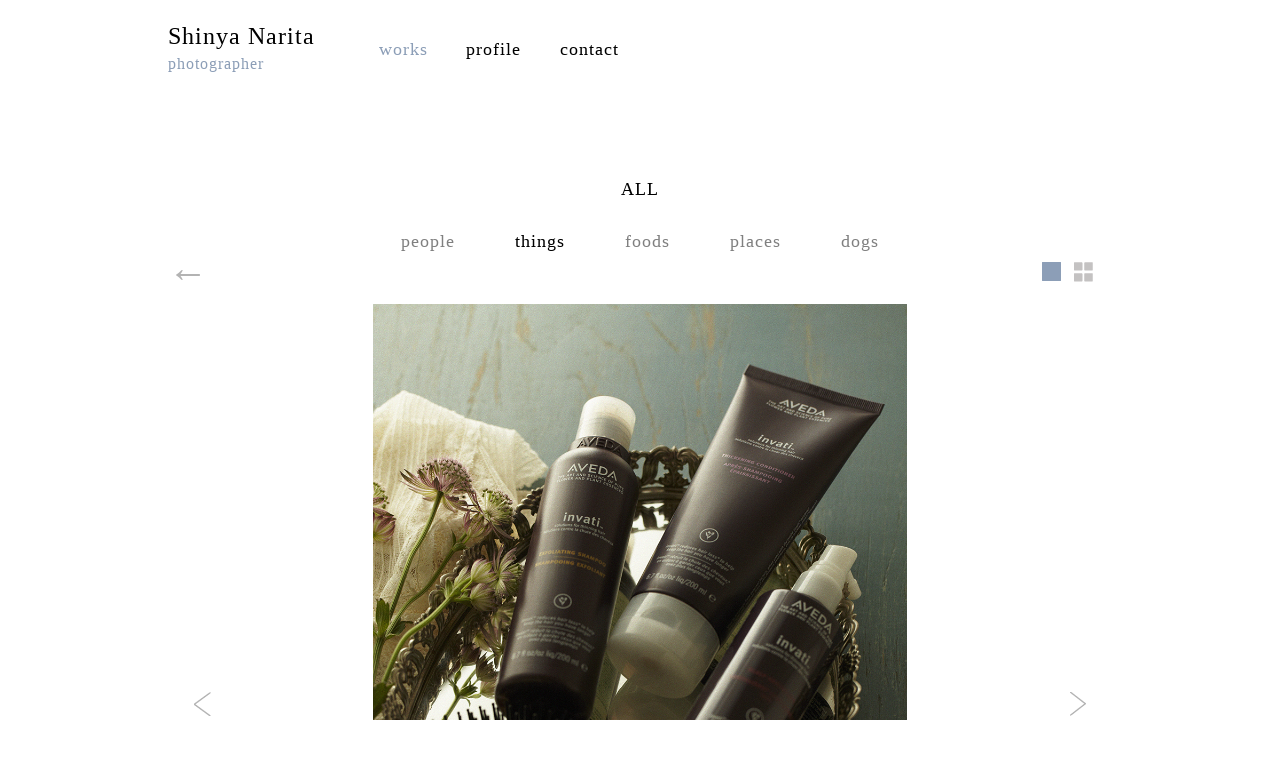

--- FILE ---
content_type: text/html; charset=UTF-8
request_url: https://nrtphotography.com/works/236/
body_size: 35599
content:
<!DOCTYPE HTML>
<html xmlns="http://www.w3.org/1999/xhtml" lang="ja" xml:lang="ja">
<head>
<meta http-equiv="X-UA-Compatible" content="IE=edge">
<meta charset="UTF-8">
<meta name="viewport" content="width=device-width,initial-scale=1,user-scalable=no" />
<meta name="description" content="">
<meta name="keywords" content="">
<meta name="format-detection" content="telephone=no">
<link rel="stylesheet" type="text/css" href="https://nrtphotography.com/wp/wp-content/themes/shinya_narita_210514/css/swiper.min.css" media="all">
<link rel="stylesheet" type="text/css" href="https://nrtphotography.com/wp/wp-content/themes/shinya_narita_210514/css/remodal.css" media="all">
<link rel="stylesheet" type="text/css" href="https://nrtphotography.com/wp/wp-content/themes/shinya_narita_210514/css/remodal-default-theme.css" media="all">
<link rel="stylesheet" type="text/css" href="https://nrtphotography.com/wp/wp-content/themes/shinya_narita_210514/css/common.css" media="all">
<link rel="stylesheet" type="text/css" href="https://nrtphotography.com/wp/wp-content/themes/shinya_narita_210514/css/works.css">
<title>things_02 | Works | Shinya Narita | photographer</title>
<meta name='robots' content='max-image-preview:large' />
<script type="text/javascript">
/* <![CDATA[ */
window._wpemojiSettings = {"baseUrl":"https:\/\/s.w.org\/images\/core\/emoji\/15.0.3\/72x72\/","ext":".png","svgUrl":"https:\/\/s.w.org\/images\/core\/emoji\/15.0.3\/svg\/","svgExt":".svg","source":{"concatemoji":"https:\/\/nrtphotography.com\/wp\/wp-includes\/js\/wp-emoji-release.min.js?ver=6.5.7"}};
/*! This file is auto-generated */
!function(i,n){var o,s,e;function c(e){try{var t={supportTests:e,timestamp:(new Date).valueOf()};sessionStorage.setItem(o,JSON.stringify(t))}catch(e){}}function p(e,t,n){e.clearRect(0,0,e.canvas.width,e.canvas.height),e.fillText(t,0,0);var t=new Uint32Array(e.getImageData(0,0,e.canvas.width,e.canvas.height).data),r=(e.clearRect(0,0,e.canvas.width,e.canvas.height),e.fillText(n,0,0),new Uint32Array(e.getImageData(0,0,e.canvas.width,e.canvas.height).data));return t.every(function(e,t){return e===r[t]})}function u(e,t,n){switch(t){case"flag":return n(e,"\ud83c\udff3\ufe0f\u200d\u26a7\ufe0f","\ud83c\udff3\ufe0f\u200b\u26a7\ufe0f")?!1:!n(e,"\ud83c\uddfa\ud83c\uddf3","\ud83c\uddfa\u200b\ud83c\uddf3")&&!n(e,"\ud83c\udff4\udb40\udc67\udb40\udc62\udb40\udc65\udb40\udc6e\udb40\udc67\udb40\udc7f","\ud83c\udff4\u200b\udb40\udc67\u200b\udb40\udc62\u200b\udb40\udc65\u200b\udb40\udc6e\u200b\udb40\udc67\u200b\udb40\udc7f");case"emoji":return!n(e,"\ud83d\udc26\u200d\u2b1b","\ud83d\udc26\u200b\u2b1b")}return!1}function f(e,t,n){var r="undefined"!=typeof WorkerGlobalScope&&self instanceof WorkerGlobalScope?new OffscreenCanvas(300,150):i.createElement("canvas"),a=r.getContext("2d",{willReadFrequently:!0}),o=(a.textBaseline="top",a.font="600 32px Arial",{});return e.forEach(function(e){o[e]=t(a,e,n)}),o}function t(e){var t=i.createElement("script");t.src=e,t.defer=!0,i.head.appendChild(t)}"undefined"!=typeof Promise&&(o="wpEmojiSettingsSupports",s=["flag","emoji"],n.supports={everything:!0,everythingExceptFlag:!0},e=new Promise(function(e){i.addEventListener("DOMContentLoaded",e,{once:!0})}),new Promise(function(t){var n=function(){try{var e=JSON.parse(sessionStorage.getItem(o));if("object"==typeof e&&"number"==typeof e.timestamp&&(new Date).valueOf()<e.timestamp+604800&&"object"==typeof e.supportTests)return e.supportTests}catch(e){}return null}();if(!n){if("undefined"!=typeof Worker&&"undefined"!=typeof OffscreenCanvas&&"undefined"!=typeof URL&&URL.createObjectURL&&"undefined"!=typeof Blob)try{var e="postMessage("+f.toString()+"("+[JSON.stringify(s),u.toString(),p.toString()].join(",")+"));",r=new Blob([e],{type:"text/javascript"}),a=new Worker(URL.createObjectURL(r),{name:"wpTestEmojiSupports"});return void(a.onmessage=function(e){c(n=e.data),a.terminate(),t(n)})}catch(e){}c(n=f(s,u,p))}t(n)}).then(function(e){for(var t in e)n.supports[t]=e[t],n.supports.everything=n.supports.everything&&n.supports[t],"flag"!==t&&(n.supports.everythingExceptFlag=n.supports.everythingExceptFlag&&n.supports[t]);n.supports.everythingExceptFlag=n.supports.everythingExceptFlag&&!n.supports.flag,n.DOMReady=!1,n.readyCallback=function(){n.DOMReady=!0}}).then(function(){return e}).then(function(){var e;n.supports.everything||(n.readyCallback(),(e=n.source||{}).concatemoji?t(e.concatemoji):e.wpemoji&&e.twemoji&&(t(e.twemoji),t(e.wpemoji)))}))}((window,document),window._wpemojiSettings);
/* ]]> */
</script>
<style id='wp-emoji-styles-inline-css' type='text/css'>

	img.wp-smiley, img.emoji {
		display: inline !important;
		border: none !important;
		box-shadow: none !important;
		height: 1em !important;
		width: 1em !important;
		margin: 0 0.07em !important;
		vertical-align: -0.1em !important;
		background: none !important;
		padding: 0 !important;
	}
</style>
<link rel='stylesheet' id='wp-block-library-css' href='https://nrtphotography.com/wp/wp-includes/css/dist/block-library/style.min.css?ver=6.5.7' type='text/css' media='all' />
<style id='classic-theme-styles-inline-css' type='text/css'>
/*! This file is auto-generated */
.wp-block-button__link{color:#fff;background-color:#32373c;border-radius:9999px;box-shadow:none;text-decoration:none;padding:calc(.667em + 2px) calc(1.333em + 2px);font-size:1.125em}.wp-block-file__button{background:#32373c;color:#fff;text-decoration:none}
</style>
<style id='global-styles-inline-css' type='text/css'>
body{--wp--preset--color--black: #000000;--wp--preset--color--cyan-bluish-gray: #abb8c3;--wp--preset--color--white: #ffffff;--wp--preset--color--pale-pink: #f78da7;--wp--preset--color--vivid-red: #cf2e2e;--wp--preset--color--luminous-vivid-orange: #ff6900;--wp--preset--color--luminous-vivid-amber: #fcb900;--wp--preset--color--light-green-cyan: #7bdcb5;--wp--preset--color--vivid-green-cyan: #00d084;--wp--preset--color--pale-cyan-blue: #8ed1fc;--wp--preset--color--vivid-cyan-blue: #0693e3;--wp--preset--color--vivid-purple: #9b51e0;--wp--preset--gradient--vivid-cyan-blue-to-vivid-purple: linear-gradient(135deg,rgba(6,147,227,1) 0%,rgb(155,81,224) 100%);--wp--preset--gradient--light-green-cyan-to-vivid-green-cyan: linear-gradient(135deg,rgb(122,220,180) 0%,rgb(0,208,130) 100%);--wp--preset--gradient--luminous-vivid-amber-to-luminous-vivid-orange: linear-gradient(135deg,rgba(252,185,0,1) 0%,rgba(255,105,0,1) 100%);--wp--preset--gradient--luminous-vivid-orange-to-vivid-red: linear-gradient(135deg,rgba(255,105,0,1) 0%,rgb(207,46,46) 100%);--wp--preset--gradient--very-light-gray-to-cyan-bluish-gray: linear-gradient(135deg,rgb(238,238,238) 0%,rgb(169,184,195) 100%);--wp--preset--gradient--cool-to-warm-spectrum: linear-gradient(135deg,rgb(74,234,220) 0%,rgb(151,120,209) 20%,rgb(207,42,186) 40%,rgb(238,44,130) 60%,rgb(251,105,98) 80%,rgb(254,248,76) 100%);--wp--preset--gradient--blush-light-purple: linear-gradient(135deg,rgb(255,206,236) 0%,rgb(152,150,240) 100%);--wp--preset--gradient--blush-bordeaux: linear-gradient(135deg,rgb(254,205,165) 0%,rgb(254,45,45) 50%,rgb(107,0,62) 100%);--wp--preset--gradient--luminous-dusk: linear-gradient(135deg,rgb(255,203,112) 0%,rgb(199,81,192) 50%,rgb(65,88,208) 100%);--wp--preset--gradient--pale-ocean: linear-gradient(135deg,rgb(255,245,203) 0%,rgb(182,227,212) 50%,rgb(51,167,181) 100%);--wp--preset--gradient--electric-grass: linear-gradient(135deg,rgb(202,248,128) 0%,rgb(113,206,126) 100%);--wp--preset--gradient--midnight: linear-gradient(135deg,rgb(2,3,129) 0%,rgb(40,116,252) 100%);--wp--preset--font-size--small: 13px;--wp--preset--font-size--medium: 20px;--wp--preset--font-size--large: 36px;--wp--preset--font-size--x-large: 42px;--wp--preset--spacing--20: 0.44rem;--wp--preset--spacing--30: 0.67rem;--wp--preset--spacing--40: 1rem;--wp--preset--spacing--50: 1.5rem;--wp--preset--spacing--60: 2.25rem;--wp--preset--spacing--70: 3.38rem;--wp--preset--spacing--80: 5.06rem;--wp--preset--shadow--natural: 6px 6px 9px rgba(0, 0, 0, 0.2);--wp--preset--shadow--deep: 12px 12px 50px rgba(0, 0, 0, 0.4);--wp--preset--shadow--sharp: 6px 6px 0px rgba(0, 0, 0, 0.2);--wp--preset--shadow--outlined: 6px 6px 0px -3px rgba(255, 255, 255, 1), 6px 6px rgba(0, 0, 0, 1);--wp--preset--shadow--crisp: 6px 6px 0px rgba(0, 0, 0, 1);}:where(.is-layout-flex){gap: 0.5em;}:where(.is-layout-grid){gap: 0.5em;}body .is-layout-flex{display: flex;}body .is-layout-flex{flex-wrap: wrap;align-items: center;}body .is-layout-flex > *{margin: 0;}body .is-layout-grid{display: grid;}body .is-layout-grid > *{margin: 0;}:where(.wp-block-columns.is-layout-flex){gap: 2em;}:where(.wp-block-columns.is-layout-grid){gap: 2em;}:where(.wp-block-post-template.is-layout-flex){gap: 1.25em;}:where(.wp-block-post-template.is-layout-grid){gap: 1.25em;}.has-black-color{color: var(--wp--preset--color--black) !important;}.has-cyan-bluish-gray-color{color: var(--wp--preset--color--cyan-bluish-gray) !important;}.has-white-color{color: var(--wp--preset--color--white) !important;}.has-pale-pink-color{color: var(--wp--preset--color--pale-pink) !important;}.has-vivid-red-color{color: var(--wp--preset--color--vivid-red) !important;}.has-luminous-vivid-orange-color{color: var(--wp--preset--color--luminous-vivid-orange) !important;}.has-luminous-vivid-amber-color{color: var(--wp--preset--color--luminous-vivid-amber) !important;}.has-light-green-cyan-color{color: var(--wp--preset--color--light-green-cyan) !important;}.has-vivid-green-cyan-color{color: var(--wp--preset--color--vivid-green-cyan) !important;}.has-pale-cyan-blue-color{color: var(--wp--preset--color--pale-cyan-blue) !important;}.has-vivid-cyan-blue-color{color: var(--wp--preset--color--vivid-cyan-blue) !important;}.has-vivid-purple-color{color: var(--wp--preset--color--vivid-purple) !important;}.has-black-background-color{background-color: var(--wp--preset--color--black) !important;}.has-cyan-bluish-gray-background-color{background-color: var(--wp--preset--color--cyan-bluish-gray) !important;}.has-white-background-color{background-color: var(--wp--preset--color--white) !important;}.has-pale-pink-background-color{background-color: var(--wp--preset--color--pale-pink) !important;}.has-vivid-red-background-color{background-color: var(--wp--preset--color--vivid-red) !important;}.has-luminous-vivid-orange-background-color{background-color: var(--wp--preset--color--luminous-vivid-orange) !important;}.has-luminous-vivid-amber-background-color{background-color: var(--wp--preset--color--luminous-vivid-amber) !important;}.has-light-green-cyan-background-color{background-color: var(--wp--preset--color--light-green-cyan) !important;}.has-vivid-green-cyan-background-color{background-color: var(--wp--preset--color--vivid-green-cyan) !important;}.has-pale-cyan-blue-background-color{background-color: var(--wp--preset--color--pale-cyan-blue) !important;}.has-vivid-cyan-blue-background-color{background-color: var(--wp--preset--color--vivid-cyan-blue) !important;}.has-vivid-purple-background-color{background-color: var(--wp--preset--color--vivid-purple) !important;}.has-black-border-color{border-color: var(--wp--preset--color--black) !important;}.has-cyan-bluish-gray-border-color{border-color: var(--wp--preset--color--cyan-bluish-gray) !important;}.has-white-border-color{border-color: var(--wp--preset--color--white) !important;}.has-pale-pink-border-color{border-color: var(--wp--preset--color--pale-pink) !important;}.has-vivid-red-border-color{border-color: var(--wp--preset--color--vivid-red) !important;}.has-luminous-vivid-orange-border-color{border-color: var(--wp--preset--color--luminous-vivid-orange) !important;}.has-luminous-vivid-amber-border-color{border-color: var(--wp--preset--color--luminous-vivid-amber) !important;}.has-light-green-cyan-border-color{border-color: var(--wp--preset--color--light-green-cyan) !important;}.has-vivid-green-cyan-border-color{border-color: var(--wp--preset--color--vivid-green-cyan) !important;}.has-pale-cyan-blue-border-color{border-color: var(--wp--preset--color--pale-cyan-blue) !important;}.has-vivid-cyan-blue-border-color{border-color: var(--wp--preset--color--vivid-cyan-blue) !important;}.has-vivid-purple-border-color{border-color: var(--wp--preset--color--vivid-purple) !important;}.has-vivid-cyan-blue-to-vivid-purple-gradient-background{background: var(--wp--preset--gradient--vivid-cyan-blue-to-vivid-purple) !important;}.has-light-green-cyan-to-vivid-green-cyan-gradient-background{background: var(--wp--preset--gradient--light-green-cyan-to-vivid-green-cyan) !important;}.has-luminous-vivid-amber-to-luminous-vivid-orange-gradient-background{background: var(--wp--preset--gradient--luminous-vivid-amber-to-luminous-vivid-orange) !important;}.has-luminous-vivid-orange-to-vivid-red-gradient-background{background: var(--wp--preset--gradient--luminous-vivid-orange-to-vivid-red) !important;}.has-very-light-gray-to-cyan-bluish-gray-gradient-background{background: var(--wp--preset--gradient--very-light-gray-to-cyan-bluish-gray) !important;}.has-cool-to-warm-spectrum-gradient-background{background: var(--wp--preset--gradient--cool-to-warm-spectrum) !important;}.has-blush-light-purple-gradient-background{background: var(--wp--preset--gradient--blush-light-purple) !important;}.has-blush-bordeaux-gradient-background{background: var(--wp--preset--gradient--blush-bordeaux) !important;}.has-luminous-dusk-gradient-background{background: var(--wp--preset--gradient--luminous-dusk) !important;}.has-pale-ocean-gradient-background{background: var(--wp--preset--gradient--pale-ocean) !important;}.has-electric-grass-gradient-background{background: var(--wp--preset--gradient--electric-grass) !important;}.has-midnight-gradient-background{background: var(--wp--preset--gradient--midnight) !important;}.has-small-font-size{font-size: var(--wp--preset--font-size--small) !important;}.has-medium-font-size{font-size: var(--wp--preset--font-size--medium) !important;}.has-large-font-size{font-size: var(--wp--preset--font-size--large) !important;}.has-x-large-font-size{font-size: var(--wp--preset--font-size--x-large) !important;}
.wp-block-navigation a:where(:not(.wp-element-button)){color: inherit;}
:where(.wp-block-post-template.is-layout-flex){gap: 1.25em;}:where(.wp-block-post-template.is-layout-grid){gap: 1.25em;}
:where(.wp-block-columns.is-layout-flex){gap: 2em;}:where(.wp-block-columns.is-layout-grid){gap: 2em;}
.wp-block-pullquote{font-size: 1.5em;line-height: 1.6;}
</style>
<style id='akismet-widget-style-inline-css' type='text/css'>

			.a-stats {
				--akismet-color-mid-green: #357b49;
				--akismet-color-white: #fff;
				--akismet-color-light-grey: #f6f7f7;

				max-width: 350px;
				width: auto;
			}

			.a-stats * {
				all: unset;
				box-sizing: border-box;
			}

			.a-stats strong {
				font-weight: 600;
			}

			.a-stats a.a-stats__link,
			.a-stats a.a-stats__link:visited,
			.a-stats a.a-stats__link:active {
				background: var(--akismet-color-mid-green);
				border: none;
				box-shadow: none;
				border-radius: 8px;
				color: var(--akismet-color-white);
				cursor: pointer;
				display: block;
				font-family: -apple-system, BlinkMacSystemFont, 'Segoe UI', 'Roboto', 'Oxygen-Sans', 'Ubuntu', 'Cantarell', 'Helvetica Neue', sans-serif;
				font-weight: 500;
				padding: 12px;
				text-align: center;
				text-decoration: none;
				transition: all 0.2s ease;
			}

			/* Extra specificity to deal with TwentyTwentyOne focus style */
			.widget .a-stats a.a-stats__link:focus {
				background: var(--akismet-color-mid-green);
				color: var(--akismet-color-white);
				text-decoration: none;
			}

			.a-stats a.a-stats__link:hover {
				filter: brightness(110%);
				box-shadow: 0 4px 12px rgba(0, 0, 0, 0.06), 0 0 2px rgba(0, 0, 0, 0.16);
			}

			.a-stats .count {
				color: var(--akismet-color-white);
				display: block;
				font-size: 1.5em;
				line-height: 1.4;
				padding: 0 13px;
				white-space: nowrap;
			}
		
</style>
<link rel="https://api.w.org/" href="https://nrtphotography.com/wp-json/" /><link rel="alternate" type="application/json" href="https://nrtphotography.com/wp-json/wp/v2/works/236" /><link rel="EditURI" type="application/rsd+xml" title="RSD" href="https://nrtphotography.com/wp/xmlrpc.php?rsd" />
<meta name="generator" content="WordPress 6.5.7" />
<link rel="canonical" href="https://nrtphotography.com/works/236/" />
<link rel='shortlink' href='https://nrtphotography.com/?p=236' />
<link rel="alternate" type="application/json+oembed" href="https://nrtphotography.com/wp-json/oembed/1.0/embed?url=https%3A%2F%2Fnrtphotography.com%2Fworks%2F236%2F" />
<link rel="alternate" type="text/xml+oembed" href="https://nrtphotography.com/wp-json/oembed/1.0/embed?url=https%3A%2F%2Fnrtphotography.com%2Fworks%2F236%2F&#038;format=xml" />
<link rel="icon" href="https://nrtphotography.com/wp/wp-content/uploads/2019/11/cropped-ロゴホームページ-1-32x32.jpg" sizes="32x32" />
<link rel="icon" href="https://nrtphotography.com/wp/wp-content/uploads/2019/11/cropped-ロゴホームページ-1-192x192.jpg" sizes="192x192" />
<link rel="apple-touch-icon" href="https://nrtphotography.com/wp/wp-content/uploads/2019/11/cropped-ロゴホームページ-1-180x180.jpg" />
<meta name="msapplication-TileImage" content="https://nrtphotography.com/wp/wp-content/uploads/2019/11/cropped-ロゴホームページ-1-270x270.jpg" />
</head>
<body class="fadeout">
	<a id="pagetop"></a>
	<header id="header">
		<div class="hd_inner">
			<h1 class="ttl_site"><a href="https://nrtphotography.com/"><span class="ttl01 amin">Shinya Narita</span><span class="ttl02 amin">photographer</span></a></h1>
			<div class="btn_menu sp"></div>
			<div class="menu_cover">
				<nav>
					<ul class="list_menu">
						<li><a href="https://nrtphotography.com/works/" class="current amin hover">works</a></li>
						<li><a href="https://nrtphotography.com/profile/" class="amin hover">profile</a></li>
						<li><a href="https://nrtphotography.com/contact/" class="amin hover">contact</a></li>
					</ul>
				</nav>
			</div>
		</div>
	<!--/header--></header>
<main id="container">
				<div class="works_hd pc">
		<h2 class="ttl_cate amin"><a href="https://nrtphotography.com/works/" class="hover">ALL</a></h2>
		<ul class="list_cate">
					<li><a href="https://nrtphotography.com/cat_works/people/" class="amin hover">people</a></li>
					<li><a href="https://nrtphotography.com/cat_works/thing/" class="amin current">things</a></li>
					<li><a href="https://nrtphotography.com/cat_works/food/" class="amin hover">foods</a></li>
					<li><a href="https://nrtphotography.com/cat_works/place/" class="amin hover">places</a></li>
					<li><a href="https://nrtphotography.com/cat_works/dogs/" class="amin hover">dogs</a></li>
				</ul>
	</div>
	<div class="detail_container">
		<div class="article_hd">
			<p class="btn_back"><a href="https://nrtphotography.com/works/" class="hover">←</a></p>
			<div class="btn_box">
				<p class="btn_article btn_slide js_active"><svg id="btn_slide" data-name="btn_slide" xmlns="http://www.w3.org/2000/svg" viewBox="0 0 30 30"><title>btn_slide</title><rect class="cls-1" width="30" height="30" rx="1" ry="1"/></svg></p>
				<p class="btn_article btn_grid hover"><svg id="btn_grid" data-name="btn_grid" xmlns="http://www.w3.org/2000/svg" viewBox="0 0 29 31"><title>btn_grid</title><g id="rect_21" data-name="rect_21"><rect id="rect_11" data-name="rect_11" class="cls-1" x="-0.09" y="0.35" width="12.96" height="12.96" rx="1.21" ry="1.21"/><rect id="rect_12" data-name="rect_12" class="cls-1" x="-0.09" y="17.39" width="12.96" height="12.96" rx="1.21" ry="1.21"/><rect id="rect_13" data-name="rect_13" class="cls-1" x="15.74" y="0.35" width="12.96" height="12.96" rx="1.21" ry="1.21"/><rect id="rect_14" data-name="rect_14" class="cls-1" x="15.74" y="17.39" width="12.96" height="12.96" rx="1.21" ry="1.21"/></g></svg></p>
			</div>
		</div>
		<article class="detail_article">
			<div class="mainimg_area">
				<div class="slide_area js_active">
					<div class="swiper-container">
						<div class="swiper-wrapper">
																						<div class="swiper-slide swiper-slide-0">
									<img width="1000" height="1500" src="https://nrtphotography.com/wp/wp-content/uploads/2019/11/t01_01.jpg" class="attachment-full size-full" alt="" decoding="async" fetchpriority="high" srcset="https://nrtphotography.com/wp/wp-content/uploads/2019/11/t01_01.jpg 1000w, https://nrtphotography.com/wp/wp-content/uploads/2019/11/t01_01-200x300.jpg 200w, https://nrtphotography.com/wp/wp-content/uploads/2019/11/t01_01-768x1152.jpg 768w, https://nrtphotography.com/wp/wp-content/uploads/2019/11/t01_01-683x1024.jpg 683w" sizes="(max-width: 1000px) 100vw, 1000px" />								</div>
																														<div class="swiper-slide swiper-slide-1">
									<img width="1000" height="1500" src="https://nrtphotography.com/wp/wp-content/uploads/2019/11/t01_02.jpg" class="attachment-full size-full" alt="" decoding="async" srcset="https://nrtphotography.com/wp/wp-content/uploads/2019/11/t01_02.jpg 1000w, https://nrtphotography.com/wp/wp-content/uploads/2019/11/t01_02-200x300.jpg 200w, https://nrtphotography.com/wp/wp-content/uploads/2019/11/t01_02-768x1152.jpg 768w, https://nrtphotography.com/wp/wp-content/uploads/2019/11/t01_02-683x1024.jpg 683w" sizes="(max-width: 1000px) 100vw, 1000px" />								</div>
																														<div class="swiper-slide swiper-slide-2">
									<img width="1000" height="1500" src="https://nrtphotography.com/wp/wp-content/uploads/2019/11/t01_03.jpg" class="attachment-full size-full" alt="" decoding="async" srcset="https://nrtphotography.com/wp/wp-content/uploads/2019/11/t01_03.jpg 1000w, https://nrtphotography.com/wp/wp-content/uploads/2019/11/t01_03-200x300.jpg 200w, https://nrtphotography.com/wp/wp-content/uploads/2019/11/t01_03-768x1152.jpg 768w, https://nrtphotography.com/wp/wp-content/uploads/2019/11/t01_03-683x1024.jpg 683w" sizes="(max-width: 1000px) 100vw, 1000px" />								</div>
																														<div class="swiper-slide swiper-slide-3">
									<img width="1000" height="1500" src="https://nrtphotography.com/wp/wp-content/uploads/2019/11/t01_04.jpg" class="attachment-full size-full" alt="" decoding="async" loading="lazy" srcset="https://nrtphotography.com/wp/wp-content/uploads/2019/11/t01_04.jpg 1000w, https://nrtphotography.com/wp/wp-content/uploads/2019/11/t01_04-200x300.jpg 200w, https://nrtphotography.com/wp/wp-content/uploads/2019/11/t01_04-768x1152.jpg 768w, https://nrtphotography.com/wp/wp-content/uploads/2019/11/t01_04-683x1024.jpg 683w" sizes="(max-width: 1000px) 100vw, 1000px" />								</div>
																														<div class="swiper-slide swiper-slide-4">
									<img width="1000" height="1500" src="https://nrtphotography.com/wp/wp-content/uploads/2019/11/t01_05.jpg" class="attachment-full size-full" alt="" decoding="async" loading="lazy" srcset="https://nrtphotography.com/wp/wp-content/uploads/2019/11/t01_05.jpg 1000w, https://nrtphotography.com/wp/wp-content/uploads/2019/11/t01_05-200x300.jpg 200w, https://nrtphotography.com/wp/wp-content/uploads/2019/11/t01_05-768x1152.jpg 768w, https://nrtphotography.com/wp/wp-content/uploads/2019/11/t01_05-683x1024.jpg 683w" sizes="(max-width: 1000px) 100vw, 1000px" />								</div>
																				</div>
						<div class="swiper-pagination"></div>
						<div class="swiper-button-prev"></div>
						<div class="swiper-button-next"></div>
					</div>
				</div>
				<div class="grid_area">
					<div class="list_container">
											<div class="list_items"><a data-remodal-target="modal" id="is_slide 1" class="js_modalbtn hover"><img width="1000" height="1500" src="https://nrtphotography.com/wp/wp-content/uploads/2019/11/t01_01.jpg" class="attachment-full size-full" alt="" decoding="async" loading="lazy" srcset="https://nrtphotography.com/wp/wp-content/uploads/2019/11/t01_01.jpg 1000w, https://nrtphotography.com/wp/wp-content/uploads/2019/11/t01_01-200x300.jpg 200w, https://nrtphotography.com/wp/wp-content/uploads/2019/11/t01_01-768x1152.jpg 768w, https://nrtphotography.com/wp/wp-content/uploads/2019/11/t01_01-683x1024.jpg 683w" sizes="(max-width: 1000px) 100vw, 1000px" /></a></div>
											<div class="list_items"><a data-remodal-target="modal" id="is_slide 2" class="js_modalbtn hover"><img width="1000" height="1500" src="https://nrtphotography.com/wp/wp-content/uploads/2019/11/t01_02.jpg" class="attachment-full size-full" alt="" decoding="async" loading="lazy" srcset="https://nrtphotography.com/wp/wp-content/uploads/2019/11/t01_02.jpg 1000w, https://nrtphotography.com/wp/wp-content/uploads/2019/11/t01_02-200x300.jpg 200w, https://nrtphotography.com/wp/wp-content/uploads/2019/11/t01_02-768x1152.jpg 768w, https://nrtphotography.com/wp/wp-content/uploads/2019/11/t01_02-683x1024.jpg 683w" sizes="(max-width: 1000px) 100vw, 1000px" /></a></div>
											<div class="list_items"><a data-remodal-target="modal" id="is_slide 3" class="js_modalbtn hover"><img width="1000" height="1500" src="https://nrtphotography.com/wp/wp-content/uploads/2019/11/t01_03.jpg" class="attachment-full size-full" alt="" decoding="async" loading="lazy" srcset="https://nrtphotography.com/wp/wp-content/uploads/2019/11/t01_03.jpg 1000w, https://nrtphotography.com/wp/wp-content/uploads/2019/11/t01_03-200x300.jpg 200w, https://nrtphotography.com/wp/wp-content/uploads/2019/11/t01_03-768x1152.jpg 768w, https://nrtphotography.com/wp/wp-content/uploads/2019/11/t01_03-683x1024.jpg 683w" sizes="(max-width: 1000px) 100vw, 1000px" /></a></div>
											<div class="list_items"><a data-remodal-target="modal" id="is_slide 4" class="js_modalbtn hover"><img width="1000" height="1500" src="https://nrtphotography.com/wp/wp-content/uploads/2019/11/t01_04.jpg" class="attachment-full size-full" alt="" decoding="async" loading="lazy" srcset="https://nrtphotography.com/wp/wp-content/uploads/2019/11/t01_04.jpg 1000w, https://nrtphotography.com/wp/wp-content/uploads/2019/11/t01_04-200x300.jpg 200w, https://nrtphotography.com/wp/wp-content/uploads/2019/11/t01_04-768x1152.jpg 768w, https://nrtphotography.com/wp/wp-content/uploads/2019/11/t01_04-683x1024.jpg 683w" sizes="(max-width: 1000px) 100vw, 1000px" /></a></div>
											<div class="list_items"><a data-remodal-target="modal" id="is_slide 5" class="js_modalbtn hover"><img width="1000" height="1500" src="https://nrtphotography.com/wp/wp-content/uploads/2019/11/t01_05.jpg" class="attachment-full size-full" alt="" decoding="async" loading="lazy" srcset="https://nrtphotography.com/wp/wp-content/uploads/2019/11/t01_05.jpg 1000w, https://nrtphotography.com/wp/wp-content/uploads/2019/11/t01_05-200x300.jpg 200w, https://nrtphotography.com/wp/wp-content/uploads/2019/11/t01_05-768x1152.jpg 768w, https://nrtphotography.com/wp/wp-content/uploads/2019/11/t01_05-683x1024.jpg 683w" sizes="(max-width: 1000px) 100vw, 1000px" /></a></div>
										</div>
					<div class="remodal" data-remodal-id="modal" data-remodal-options="hashTracking:false">
						<button data-remodal-action="close" class="remodal-close"></button>
						<div class="swiper-container">
							<div class="swiper-wrapper">
																							<div class="swiper-slide swiper-slide-0">
									<img width="1000" height="1500" src="https://nrtphotography.com/wp/wp-content/uploads/2019/11/t01_01.jpg" class="attachment-full size-full" alt="" decoding="async" loading="lazy" srcset="https://nrtphotography.com/wp/wp-content/uploads/2019/11/t01_01.jpg 1000w, https://nrtphotography.com/wp/wp-content/uploads/2019/11/t01_01-200x300.jpg 200w, https://nrtphotography.com/wp/wp-content/uploads/2019/11/t01_01-768x1152.jpg 768w, https://nrtphotography.com/wp/wp-content/uploads/2019/11/t01_01-683x1024.jpg 683w" sizes="(max-width: 1000px) 100vw, 1000px" />								</div>
																															<div class="swiper-slide swiper-slide-1">
									<img width="1000" height="1500" src="https://nrtphotography.com/wp/wp-content/uploads/2019/11/t01_02.jpg" class="attachment-full size-full" alt="" decoding="async" loading="lazy" srcset="https://nrtphotography.com/wp/wp-content/uploads/2019/11/t01_02.jpg 1000w, https://nrtphotography.com/wp/wp-content/uploads/2019/11/t01_02-200x300.jpg 200w, https://nrtphotography.com/wp/wp-content/uploads/2019/11/t01_02-768x1152.jpg 768w, https://nrtphotography.com/wp/wp-content/uploads/2019/11/t01_02-683x1024.jpg 683w" sizes="(max-width: 1000px) 100vw, 1000px" />								</div>
																															<div class="swiper-slide swiper-slide-2">
									<img width="1000" height="1500" src="https://nrtphotography.com/wp/wp-content/uploads/2019/11/t01_03.jpg" class="attachment-full size-full" alt="" decoding="async" loading="lazy" srcset="https://nrtphotography.com/wp/wp-content/uploads/2019/11/t01_03.jpg 1000w, https://nrtphotography.com/wp/wp-content/uploads/2019/11/t01_03-200x300.jpg 200w, https://nrtphotography.com/wp/wp-content/uploads/2019/11/t01_03-768x1152.jpg 768w, https://nrtphotography.com/wp/wp-content/uploads/2019/11/t01_03-683x1024.jpg 683w" sizes="(max-width: 1000px) 100vw, 1000px" />								</div>
																															<div class="swiper-slide swiper-slide-3">
									<img width="1000" height="1500" src="https://nrtphotography.com/wp/wp-content/uploads/2019/11/t01_04.jpg" class="attachment-full size-full" alt="" decoding="async" loading="lazy" srcset="https://nrtphotography.com/wp/wp-content/uploads/2019/11/t01_04.jpg 1000w, https://nrtphotography.com/wp/wp-content/uploads/2019/11/t01_04-200x300.jpg 200w, https://nrtphotography.com/wp/wp-content/uploads/2019/11/t01_04-768x1152.jpg 768w, https://nrtphotography.com/wp/wp-content/uploads/2019/11/t01_04-683x1024.jpg 683w" sizes="(max-width: 1000px) 100vw, 1000px" />								</div>
																															<div class="swiper-slide swiper-slide-4">
									<img width="1000" height="1500" src="https://nrtphotography.com/wp/wp-content/uploads/2019/11/t01_05.jpg" class="attachment-full size-full" alt="" decoding="async" loading="lazy" srcset="https://nrtphotography.com/wp/wp-content/uploads/2019/11/t01_05.jpg 1000w, https://nrtphotography.com/wp/wp-content/uploads/2019/11/t01_05-200x300.jpg 200w, https://nrtphotography.com/wp/wp-content/uploads/2019/11/t01_05-768x1152.jpg 768w, https://nrtphotography.com/wp/wp-content/uploads/2019/11/t01_05-683x1024.jpg 683w" sizes="(max-width: 1000px) 100vw, 1000px" />								</div>
																						</div>
							<div class="swiper-pagination amin"></div>
							<div class="swiper-button-prev"></div>
							<div class="swiper-button-next"></div>
						</div>
					</div>
				</div>
			</div>
			<div class="txt_area">
				<h3 class="ttl_detail amin"> </h3>
				<p class="txt amin">美容商社 | 冊子</p>
				<ul class="link_cate">
									<li><a href="https://nrtphotography.com/cat_works/thing/" class="amin hover">things</a></li>
								</ul>
			</div>
		</article>
		<section class="others_container">
			<h4 class="ttl_other amin">Others</h4>
							<div class="list_container">
							<div class="list_items"><a href="https://nrtphotography.com/works/545/" class="hover"><img width="878" height="584" src="https://nrtphotography.com/wp/wp-content/uploads/2021/02/t08_06-878x584.jpg" class="attachment-works_list size-works_list wp-post-image" alt="" decoding="async" loading="lazy" srcset="https://nrtphotography.com/wp/wp-content/uploads/2021/02/t08_06-878x584.jpg 878w, https://nrtphotography.com/wp/wp-content/uploads/2021/02/t08_06-300x200.jpg 300w, https://nrtphotography.com/wp/wp-content/uploads/2021/02/t08_06-768x512.jpg 768w, https://nrtphotography.com/wp/wp-content/uploads/2021/02/t08_06-1971x1314.jpg 1971w" sizes="(max-width: 878px) 100vw, 878px" /></a></div>
							<div class="list_items"><a href="https://nrtphotography.com/works/68/" class="hover"><img width="878" height="584" src="https://nrtphotography.com/wp/wp-content/uploads/2019/11/01_02-878x584.jpg" class="attachment-works_list size-works_list" alt="people_01" decoding="async" loading="lazy" srcset="https://nrtphotography.com/wp/wp-content/uploads/2019/11/01_02-878x584.jpg 878w, https://nrtphotography.com/wp/wp-content/uploads/2019/11/01_02-300x200.jpg 300w, https://nrtphotography.com/wp/wp-content/uploads/2019/11/01_02-768x512.jpg 768w, https://nrtphotography.com/wp/wp-content/uploads/2019/11/01_02.jpg 1500w" sizes="(max-width: 878px) 100vw, 878px" /></a></div>
							<div class="list_items"><a href="https://nrtphotography.com/works/305/" class="hover"><img width="878" height="584" src="https://nrtphotography.com/wp/wp-content/uploads/2019/11/p04_05-878x584.jpg" class="attachment-works_list size-works_list wp-post-image" alt="" decoding="async" loading="lazy" srcset="https://nrtphotography.com/wp/wp-content/uploads/2019/11/p04_05-878x584.jpg 878w, https://nrtphotography.com/wp/wp-content/uploads/2019/11/p04_05-300x200.jpg 300w, https://nrtphotography.com/wp/wp-content/uploads/2019/11/p04_05-768x512.jpg 768w, https://nrtphotography.com/wp/wp-content/uploads/2019/11/p04_05.jpg 1500w" sizes="(max-width: 878px) 100vw, 878px" /></a></div>
							<div class="list_items"><a href="https://nrtphotography.com/works/861/" class="hover"><img width="878" height="584" src="https://nrtphotography.com/wp/wp-content/uploads/2025/04/f13_00-878x584.jpg" class="attachment-works_list size-works_list wp-post-image" alt="" decoding="async" loading="lazy" srcset="https://nrtphotography.com/wp/wp-content/uploads/2025/04/f13_00-878x584.jpg 878w, https://nrtphotography.com/wp/wp-content/uploads/2025/04/f13_00-300x200.jpg 300w, https://nrtphotography.com/wp/wp-content/uploads/2025/04/f13_00-768x512.jpg 768w, https://nrtphotography.com/wp/wp-content/uploads/2025/04/f13_00.jpg 900w" sizes="(max-width: 878px) 100vw, 878px" /></a></div>
							<div class="list_items"><a href="https://nrtphotography.com/works/86/" class="hover"><img width="878" height="584" src="https://nrtphotography.com/wp/wp-content/uploads/2019/11/03_01-878x584.jpg" class="attachment-works_list size-works_list" alt="people_05" decoding="async" loading="lazy" srcset="https://nrtphotography.com/wp/wp-content/uploads/2019/11/03_01-878x584.jpg 878w, https://nrtphotography.com/wp/wp-content/uploads/2019/11/03_01-300x200.jpg 300w, https://nrtphotography.com/wp/wp-content/uploads/2019/11/03_01-768x511.jpg 768w, https://nrtphotography.com/wp/wp-content/uploads/2019/11/03_01-1024x681.jpg 1024w, https://nrtphotography.com/wp/wp-content/uploads/2019/11/03_01.jpg 1500w" sizes="(max-width: 878px) 100vw, 878px" /></a></div>
							<div class="list_items"><a href="https://nrtphotography.com/works/408/" class="hover"><img width="878" height="584" src="https://nrtphotography.com/wp/wp-content/uploads/2019/11/f03_01-878x584.jpg" class="attachment-works_list size-works_list" alt="foods_03" decoding="async" loading="lazy" /></a></div>
						</div>
						</section>
	</div>
	<!--/contents--></main>
	<a href="#pagetop" class="btn_top hover"></a>

	<footer id="footer">
		<div class="ft_inner">
			<p class="copy amin">&copy;shinya narita</p>
		</div>
	</footer>
<script type="text/javascript" src="https://ajax.googleapis.com/ajax/libs/jquery/1.10.2/jquery.min.js"></script>
<script type="text/javascript" src="https://nrtphotography.com/wp/wp-content/themes/shinya_narita_210514/js/swiper.min.js"></script>
<script type="text/javascript" src="https://nrtphotography.com/wp/wp-content/themes/shinya_narita_210514/js/remodal.min.js"></script>
<script type="text/javascript" src="https://nrtphotography.com/wp/wp-content/themes/shinya_narita_210514/js/main.js"></script>
<script type="text/javascript" src="https://nrtphotography.com/wp/wp-content/themes/shinya_narita_210514/js/works.js"></script>
</body>
</html>


--- FILE ---
content_type: text/css
request_url: https://nrtphotography.com/wp/wp-content/themes/shinya_narita_210514/css/common.css
body_size: 6540
content:
@charset "UTF-8";

/* ----------------------------------------------------------------------------------------------------
*  基本情報
* --------------------------------------------------------------------------------------------------*/

html,body{	height:100%;}
html{
	font-size:62.5%;
    overflow-y: scroll;
}

body, h1, h2, h3, h4, h5, h6, p, address,
ul, ol, li, dl, dt, dd,
table, th, td, img, form {
	margin: 0;
	padding: 0;
	border: none;
	line-height: 100%;
	list-style-type: none;
	font-style: normal;
	font-family: "ヒラギノ明朝 ProN W3", "Hiragino Mincho ProN", "HG明朝E", "ＭＳ Ｐ明朝", "ＭＳ 明朝", serif;
  font-weight: normal;
	text-align: left;
	color:#000000;
	letter-spacing: 1px;
}
.amin{
  font-family: "游明朝体", "Yu Mincho", YuMincho,"ヒラギノ明朝 ProN W3", "Hiragino Mincho ProN", "HG明朝E", "ＭＳ Ｐ明朝", "ＭＳ 明朝", serif;
}
input, button, textarea, select {
    margin: 0;
    padding: 0;
    background: none;
    border: none;
    border-radius: 0;
    outline: none;
    -webkit-appearance: none;
    -moz-appearance: none;
    appearance: none;
    font-family: inherit !important;
}
*, *:before, *:after{
    box-sizing: border-box;
}

a{
  color: #000;
}

.hover {
  cursor: pointer;
  transition: opacity 0.3s ease-out;
}

.hover:hover {
  opacity: 0.58;
}

img{
    max-width: 100%;
    height: auto;
}

@media screen and (min-width : 769px){
  .sp{
    display: none;
  }
}
@media screen and (max-width : 768px){
  .pc{
    display: none;
  }
}

/* ------------------------------
    page fadein / out
------------------------------ */
body::after {
  content: '';
  position: fixed;
  top: 0;
  left: 0;
  width: 100%;
  height: 100%;
  background-color:#fff;  /* 背景カラー */
  z-index: 9999;  /* 一番手前に */
  pointer-events: none;  /* 他の要素にアクセス可能にするためにポインターイベントは無効に */
  opacity: 0;  /* 初期値では非表示 */
  -webkit-transition: opacity .3s ease;  /* アニメーション時間は 0.8秒 */
 -ms- transition: opacity .3s ease;
 -moz- transition: opacity .3s ease;
  transition: opacity .3s ease;
} 
 
/*body要素に.fadeoutセレクタがある場合には、レイヤーが表示されるようにopacityを１に設定します。*/
body.fadeout::after {
  opacity: 1;
}


/* ------------------------------
    header
------------------------------ */
#header{
  width: 100%;
  height: 100px;
}
#header.js_fixed {
  transform: translateY(-100px);
}
#header .hd_inner{
  display: -webkit-flex;
  display: -moz-flex;
  display: -ms-flex;
  display: -o-flex;
  display: flex;
  align-items: center;
  height: 100%;
  margin: 0 13.125%;
}
#header .ttl_site a{
  text-decoration: none;
}
#header .ttl_site .ttl01{
  display: block;
  margin-bottom: 0.3em;
  font-size: 2.4rem;
  color: #000;
	font-weight:100;
}
#header .ttl_site .ttl02{
  display: block;
  font-size: 1.6rem;
  color: #8C9EB7;
}
#header .list_menu{
  display: -webkit-flex;
  display: -moz-flex;
  display: -ms-flex;
  display: -o-flex;
  display: flex;
  align-content: center;
  margin-left: 5vw;
}
#header .list_menu li{
  margin-right: 3vw;
}
#header .list_menu li a{
  display: inline-block;
  z-index: 1;
  font-size: 1.8rem;
  text-decoration: none;
  color: #000;
}
#header .list_menu li a.current{
  color: #8C9EB7;
}

@media screen and (max-width : 768px){
  #header {
    height: 96px;
    background-color: #fff;
  }
  #header .hd_inner{
    justify-content: space-between;
    margin: 0 6.5% 0 8%;
  }
  #header .ttl_site .ttl01{
    font-size: 1.8rem;
  }
  #header .ttl_site .ttl02{
    font-size: 1.4rem;
  }
  .btn_menu{
    position: fixed;
    top: calc( (96px - 18vw)/2 );
    right: 6.5%;
    width: 18.6vw;
    height: 18.6vw;
    z-index: 9999;
  }
  .btn_menu:before{
    content: "";
    position: absolute;
    top: 0;
    left: 0;
    display: block;
    width: 100%;
    height: 0;
    margin-top: 8vw;
    border-top: 1px solid #707070;
    transition: all 0.3s ease-out;
  }
  .btn_menu:after{
    content: "";
    position: absolute;
    bottom: 0;
    left: 0;
    display: block;
    width: 100%;
    height: 0;
    margin-bottom: 8vw;
    border-top: 1px solid #707070;
    transition: all 0.3s ease-out;
  }
  .js_open .btn_menu:before {
    top: 50%;
    margin: 0;
    -webkit-transform: translateY(-50%) rotate(20deg);
    transform: translateY(-50%) rotate(20deg);
  }
  .js_open .btn_menu:after {
    bottom: 50%;
    margin: 0;
    -webkit-transform: translateY(50%) rotate(-20deg);
    transform: translateY(50%) rotate(-20deg);
  }
  body.js_fixed{
    position: fixed;
    width: 100%;
    height: 100vh;
    top: 0;
  }
  .menu_cover{
    display: none;
    position: fixed;
    top: 0;
    left: 0;
    width: 100%;
    height: 100vh;
    padding-top: 96px;
    background-color: rgba(255,255,255,0.97);
    z-index: 999;
  }
  #header .list_menu{
    -webkit-flex-direction: column;
    flex-direction: column;
    margin: 0;
    padding: 3% 0;
  }
  #header .list_menu li{
    margin: 0 0 10%;
    text-align: center;
    font-size: 2.0rem;
  }
}

@media screen and (max-width : 500px){
  #header .list_menu{
    padding: 13% 0;
  }
}

/* ------------------------------
    main
------------------------------ */
#container{
  display: block;
  padding-top: 80px;
}
.ttl_area{
  margin-bottom: 2%;
}
.ttl_area .inner{
  margin: 0 13.125%;
}
.ttl_area .ttl_page{
    font-size: 3.6rem;
}
.contents .inner{
  margin: 0 25.78%;
}

@media screen and (max-width : 768px){
  #container{
    padding-top: 10%;
  }
  .ttl_area{
    margin-bottom: 10%;
  }
  .ttl_area .ttl_page{
      font-size: 2.0rem;
  }
  .ttl_area .inner,
  .contents .inner{
    margin: 0 8%;
  }
}

/* ------------------------------
    footer
------------------------------ */
.btn_top{
  position: fixed;
  bottom: 6.8vw;
  right: 10vw;
  width: 32px;
  height: 18px;
  background: url(../images/common/btn_top.svg);
  z-index: 99;
}
#footer .ft_inner{
  margin: 0 13.125%;
  padding: 7% 0 2.6%;
}
#footer .copy{
  font-size: 1.4rem;
}

@media screen and (max-width : 768px){
  .btn_top{
    right: 8%;
    width: 18px;
    height: 9px;
  }
  #footer .ft_inner{
    margin: 0 8%;
    padding: 30% 0 6%;
  }
  #footer .copy{
    font-size: 1.4rem;
  }
}

/* ------------------------------
    clearfix
------------------------------ */

.cf:after{
  content: ".";
  display: block;
  height: 0;
  font-size:0;
  clear: both;
  visibility:hidden;
}

.cf {display: inline-block;}

/* Hides from IE Mac */
* html .cf {height: 1%;}
.cf {display:block;}
/* End Hack */

--- FILE ---
content_type: text/css
request_url: https://nrtphotography.com/wp/wp-content/themes/shinya_narita_210514/css/works.css
body_size: 9924
content:
@charset "UTF-8";

/* ------------------------------
    works
------------------------------ */
.works_hd{
    margin: 0 13.125%;
}
.works_hd .ttl_cate{
    text-align: center;
    font-size: 1.8rem;
    margin-bottom: 4%;
}
.works_hd .ttl_cate a{
    text-decoration: none;
}
.works_hd .list_cate{
    display: -webkit-flex;
    display: -moz-flex;
    display: -ms-flex;
    display: -o-flex;
    display: flex;
    justify-content: center;
}
.works_hd .list_cate li{
    margin: 0 30px;
}
.works_hd .list_cate li a{
    text-decoration: none;
    font-size: 1.8rem;
    color: #808080;
}
.works_hd .list_cate li a.current{
    color: #000000;
}
.works_hd + .list_container{
    margin-top: 4%;
}
.list_container{
    display: -webkit-flex;
    display: -moz-flex;
    display: -ms-flex;
    display: -o-flex;
    display: flex;
    flex-wrap: wrap;
    margin: 0 13.125%;
}
.list_container .list_items{
    width: 30.7%;
    margin: 0 0 3.5% 3.8%;
}
.list_container .list_items:nth-child(1),
.list_container .list_items:nth-child(3n+1){
    margin-left: 0;
}
.list_container .list_items a{
    display: -webkit-flex;
    display: -moz-flex;
    display: -ms-flex;
    display: -o-flex;
    display: flex;
    justify-content: center;
    align-items: center;
    width: 100%;
    height: 100%;
    margin: auto;
}

@media screen and (max-width : 768px){
    .works_hd{
        margin: 0 5%;
    }
    .works_hd .ttl_cate{
        font-size: 1.4rem;
        margin-bottom: 7%;
    }
    .works_hd .list_cate li{
        margin: 0 2.5vw;
    }
    .works_hd .list_cate li a{
        font-size: 1.4rem;
    }
    .works_hd + .list_container{
        margin-top: 10%;
    }
    .list_container{
        -webkit-flex-direction: column;
        flex-direction: column;
        margin: 0 5%;
    }
    .list_container .list_items{
        width: auto;
        margin: 0 0 15%;
    }
    .list_container .list_items:last-child{
        margin-bottom: 0;
    }
}

/* detail */
.article_hd{
    display: -webkit-flex;
    display: -moz-flex;
    display: -ms-flex;
    display: -o-flex;
    display: flex;
    justify-content: space-between;
    align-items: center;
    margin: 1% 13.125% 1.8%;
}
.article_hd .btn_back a{
    text-decoration: none;
    vertical-align: middle;
    font-family: 'Hiragino Kaku Gothic Pro', 'ヒラギノ角ゴ Pro W3', Meiryo, メイリオ, Osaka, 'MS PGothic', arial, helvetica, sans-serif;
    font-size: 4rem;
    color: #B3B3B3;
}
.article_hd .btn_box{
    margin-right: 1.5vw;
    font-size: 0;
}
.article_hd .btn_article{
    display: inline-block;
    width: 1.5vw;
    height: 1.5vw;
    margin-left: 0.9vw;
    vertical-align: middle;
}
.article_hd .btn_article .cls-1{
    fill: #C4C2C2;
}
.article_hd .btn_article.js_active .cls-1{
    fill: #8C9EB7;
}
.article_hd .btn_article.hover{
    cursor: pointer;
}
.mainimg_area .slide_area{
    position: relative;
    height: 0;
    overflow: hidden;
    opacity: 0;
    transition: opacity 0.3s ease-out;
    z-index: -1;
}
.mainimg_area .slide_area.js_active{
    height: auto;
    opacity: 1;
    margin-bottom: 2.8%;
    z-index: 1;
}
.swiper-container-autoheight .swiper-wrapper{
    overflow: hidden;
}
.slide_area .swiper-slide{
    text-align: center;
    background-color: #fff;
}
.swiper-wrapper img{
    width: auto;
    max-height: 800px;
    vertical-align: bottom;
    opacity: 0;
    transition: opacity 0.3s ease-out;
}
.swiper-slide video {
    width: 100%;
    height: auto;
    max-height: 800px;
    opacity: 0;
    transition: opacity 0.3s ease-out;
}
.swiper-wrapper .swiper-slide-active video,
.swiper-wrapper .swiper-slide-active img{
    opacity: 1;
}
.slide_area .swiper-button-prev,
.slide_area .swiper-button-next{
    position: absolute;
    top: 50%;
    width: 1.3vw;
    height: 1.9vw;
    margin: 0;
    text-indent: 100%;
    overflow: hidden;
    white-space: nowrap;
    background: url(../images/works/btn_arrow03.svg) no-repeat;
    transform: translateY(-50%);
    z-index: 10;
    cursor: pointer;
    transition: opacity 0.3s ease-out;
    -webkit-tap-highlight-color: rgba(0,0,0,0);
    -webkit-box-shadow: none;
    box-shadow: none;
    outline: none;
}
.slide_area .swiper-button-prev:hover,
.slide_area .swiper-button-next:hover{
    opacity: 0.58;
}
.slide_area .swiper-button-prev{
    left: 2vw;
    transform: translateY(-50%) rotate(180deg);
}
.slide_area .swiper-button-next{
    right: 2vw;
}
.slide_area .swiper-pagination{
    position: absolute;
    bottom: 2vw;
    left: 50%;
    text-align: center;
    font-size: 0;
    transform: translateX(-50%);
    z-index: 10;
}
.slide_area .swiper-pagination-bullet{
    display: inline-block;
    width: 10px;
    height: 10px;
    margin: 0 4px;
    text-indent: 100%;
    overflow: hidden;
    white-space: nowrap;
    background-color: #fff;
    border-radius: 10px;
    border: 2px solid #fff;
    opacity: 1;
}
.slide_area .swiper-pagination-bullet.swiper-pagination-bullet-active{
    background-color: transparent;
}
.mainimg_area .grid_area{
    position: relative;
    height: 0;
    overflow: hidden;
    opacity: 0;
    transition: opacity 0.3s ease-out;
    z-index: -1;
}
.mainimg_area .grid_area.js_active{
    height: auto;
    opacity: 1;
    margin-bottom: 1.7%;
    z-index: 1;
}
.mainimg_area .grid_area .list_container{
    margin: 0;
}
.remodal-overlay{
    background-color: rgba(241,241,241,0.66);
}
.remodal-wrapper{
    padding: 0;
}
.remodal {
    width: 52%;
    margin: 0;
    padding: 0;
    background-color: transparent;
}
.remodal-close{
    left: auto;
    right: 0;
    width: 3vw;
    height: 1.3vw;
    margin: -6.5% 2% 0 0;
    background: url(../images/works/btn_close.svg) no-repeat;
}
.remodal-close:before{
    display: none;
}
.remodal .swiper-container{
    padding-bottom: 6%;
}
.remodal .swiper-button-prev,
.remodal .swiper-button-next{
    position: absolute;
    top: auto;
    bottom: 0;
    width: 1.3vw;
    height: 1.9vw;
    margin: 0;
    text-indent: 100%;
    overflow: hidden;
    white-space: nowrap;
    background: url(../images/works/btn_arrow02.svg) no-repeat;
    z-index: 10;
    cursor: pointer;
    transition: opacity 0.3s ease-out;
    -webkit-tap-highlight-color: rgba(0,0,0,0);
    -webkit-box-shadow: none;
    box-shadow: none;
    outline: none;
}
.remodal .swiper-button-prev:hover,
.remodal .swiper-button-next:hover{
    opacity: 0.58;
}
.remodal .swiper-button-prev{
    left: 3%;
    transform: rotate(180deg);
}
.remodal .swiper-button-next{
    right: 3%;
}
.remodal .swiper-pagination{
    position: absolute;
    left: 0;
    right: 0;
    bottom: 0;
    height: 1.9vw;
    margin: auto;
    line-height: 1;
    text-align: center;
    font-size: 2.4rem;
    color: #666;
    z-index: 10;
}
.detail_container .detail_article{
    margin: 0 13.125% 5%;
}
.detail_article .txt_area{
    padding-left: 5px;
}
.detail_article .txt_area .ttl_detail{
    margin-bottom: 2em;
    line-height: 1.375;
    font-size: 1.6rem;
	 font-weight:600;
}
.detail_article .txt_area .txt{
    width: 47.7%;
    margin-bottom: 2.5em;
    line-height: 1.7;
    font-size: 1.4rem;
}
.detail_article .txt_area .link_cate{
    font-size: 0;
}
.detail_article .txt_area .link_cate li{
    display: inline-block;
    margin-right: 1.5em;
    font-size: 1.2rem;
}
.detail_article .txt_area .link_cate a{
    text-decoration: none;
    color: #808080;
}
.others_container .ttl_other{
    text-align: center;
    font-size: 2.4rem;
    margin: 0 13.125% 3.3%;
}
@media only screen and (min-width: 641px){
    .remodal{
        max-width: 100%;
    }
}

@media screen and (max-width : 1200px){
    .remodal .swiper-pagination{
        font-size: 2vw;
    }
}
@media screen and (max-width : 768px){
    .article_hd{
        margin: 0 6% 6.5%;
    }
    .article_hd .btn_back a{
        font-size: 2.6rem;
    }
    .article_hd .btn_box{
        margin-right: 0;
    }
    .article_hd .btn_article{
        width: 6vw;
        height: 6vw;
        margin-left: 2.6vw;
    }
    .mainimg_area .slide_area.js_active{
        margin-bottom: 8%;
    }
    .slide_area .swiper-button-prev,
    .slide_area .swiper-button-next{
        width: 3.9vw;
        height: 5.7vw;
    }
    .slide_area .swiper-button-prev{
        left: 4vw;
    }
    .slide_area .swiper-button-next{
        right: 4vw;
    }
    .slide_area .swiper-pagination{
        bottom: 3vw;
    }
    .slide_area .swiper-pagination-bullet{
        width: 8px;
        height: 8px;
    }
    .mainimg_area .grid_area.js_active{
        margin: 0 8% 6%;
    }
    .mainimg_area .grid_area .list_container{
        justify-content: space-between;
        -webkit-flex-direction: row;
        flex-direction: row;
    }
    .mainimg_area .grid_area .list_container .list_items{
        width: 44.7%;
        margin-bottom: 6%;
    }
    .detail_container .detail_article{
        margin: 0 0 6.6%;
    }
    .detail_article .txt_area{
        margin: 0 8%;
    }
    .detail_article .txt_area .txt{
        width: auto;
        margin-bottom: 2em;
    }
    .detail_article .txt_area .link_cate a{
        text-decoration: underline;
    }
    .others_container .ttl_other{
        margin: 0 5% 8%;
    }
    .others_container .list_container{
        justify-content: space-between;
        -webkit-flex-direction: row;
        flex-direction: row;
    }
    .others_container .list_container .list_items{
        width: 44.7%;
        margin-bottom: 6%;
    }
}
@media screen and (max-width : 500px){
    .remodal{
        width: 90%;
    }
    .remodal-close{
        position: fixed;
        top: 0;
        right: 0;
        width: 17vw;
        height: 7.2vw;
        margin: -38% 0 0 0;
    }
    .remodal .swiper-container{
        padding-bottom: 11%;
    }
    .remodal .swiper-button-prev,
    .remodal .swiper-button-next{
        width: 4vw;
        height: 5.8vw;
    }
    .remodal .swiper-pagination{
        height: 5.8vw;
        font-size: 1.6rem;
    }

}

--- FILE ---
content_type: application/javascript
request_url: https://nrtphotography.com/wp/wp-content/themes/shinya_narita_210514/js/works.js
body_size: 2738
content:
/*
* works
*/
$(function(){

    /* switch */
    $('.btn_slide').click(function(){
        $('.slide_area').addClass('js_active');
        $('.grid_area').removeClass('js_active');
        $(this).removeClass('hover').addClass('js_active');
        $('.btn_grid').removeClass('js_active').addClass('hover');
        $('.swiper-wrapper').find('video').each(function( index, value ) {
            $(this).get(0).pause();
        });
    });
    $('.btn_grid').click(function(){
        $('.grid_area').addClass('js_active');
        $('.slide_area').removeClass('js_active');
        $(this).removeClass('hover').addClass('js_active');
        $('.btn_slide').removeClass('js_active').addClass('hover');
        $('.swiper-wrapper').find('video').each(function( index, value ) {
            $(this).get(0).pause();
        });
    });

    $('.remodal-close').click(function(){
        $('.swiper-wrapper').find('video').each(function( index, value ) {
            $(this).get(0).pause();
        });
    });

    /* slide */
    window.addEventListener('DOMContentLoaded', function() {
        var workSwiper = new Swiper ('.slide_area .swiper-container', {
            effect: 'fade',
            loop: true,
            autoplay: {
                delay: 5000,
            },
            navigation: {
                nextEl: '.swiper-button-next',
                prevEl: '.swiper-button-prev',
            },
            pagination: {
                el: '.swiper-pagination',
            },
            autoHeight: true,
            on: {
                slideChange: function () {
                  jQuery('.swiper-wrapper').find('video').each(function( index, value ) {
                    jQuery(this).get(0).pause();
                  });
                },
            },
        });
    }, false);

    /* modal */
    $('[data-remodal-id=modal]').remodal();
    var slider_num = 0;
    $('.js_modalbtn').click(function(){
        slider_num = $(this).attr('id').replace('is_slide','') - 1;
        var workSwiper = new Swiper ('.remodal .swiper-container', {
            effect: 'fade',
            loop: true,
            autoHeight: true,
            initialSlide: slider_num,
            navigation: {
                nextEl: '.swiper-button-next',
                prevEl: '.swiper-button-prev',
            },
            pagination: {
                el: '.swiper-pagination',
                type: 'fraction'
            },
            on: {
                slideChange: function () {
                  jQuery('.swiper-wrapper').find('video').each(function( index, value ) {
                    jQuery(this).get(0).pause();
                  });
                },
            },
            observer: true,
            observeParents: true,
        });
        workSwiper.update();
    });

});

--- FILE ---
content_type: image/svg+xml
request_url: https://nrtphotography.com/wp/wp-content/themes/shinya_narita_210514/images/works/btn_arrow03.svg
body_size: 227
content:
<svg id="レイヤー_1" data-name="レイヤー 1" xmlns="http://www.w3.org/2000/svg" viewBox="0 0 24 35"><defs><style>.cls-1{fill:none;stroke:#b3b3b3;stroke-miterlimit:10;stroke-width:2px;}</style></defs><title>btn_arrow03</title><polyline class="cls-1" points="-0.49 34.99 23.01 17.29 -0.49 -0.4"/></svg>

--- FILE ---
content_type: application/javascript
request_url: https://nrtphotography.com/wp/wp-content/themes/shinya_narita_210514/js/main.js
body_size: 3154
content:
/*
* hd menu
*/
$(function(){
    var switch_menu = false;
    var scrollpos;
    $('.btn_menu').click(function() {
        if(switch_menu){
            $('#header').removeClass('js_open');
            $('.menu_cover').fadeOut();
            $('body').removeClass('js_fixed').css({'top': 0});
            $('body,html').animate({scrollTop:scrollpos}, 0);
            switch_menu = false;
        }else{
            $('#header').addClass('js_open');
            $('.menu_cover').fadeIn();
            scrollpos = $(window).scrollTop();
            $('body').addClass('js_fixed').css({'top': -scrollpos});
            switch_menu = true;
        }
   });
});
var topBtn = $('.btn_top');
topBtn.hide();
$(window).on('scroll',function(){
    //スクロールが100に達したらボタン表示
    if ($(this).scrollTop() > 100) {
        topBtn.fadeIn();
    } else {
        topBtn.fadeOut();
    }
});

/*
* scroll
*/
$(function(){
   $('a[href^=#]').click(function() {
      var speed = 300;
      var href= $(this).attr("href");
      var target = $(href == "#" || href == "" ? 'html' : href);
      var position = target.offset().top;
      $('body,html').animate({scrollTop:position}, speed, 'swing');
      return false;
   });
});

/*
* fade
*/
 
$(function() {
  var ua = window.navigator.userAgent.toLowerCase();
  if( ua.indexOf('iphone') > -1 || ua.indexOf('ipad') > -1 ){
    // iOS系端末用
    window.addEventListener('pageshow', function() {
      $('body').removeClass('fadeout');
    });
  } else {
    $('body').removeClass('fadeout');
  }
  $('a:not([href^="#"]):not([target]):not(.js_modalbtn)').on('click', function(e){
    e.preventDefault();
    url = $(this).attr('href');
    if (url !== '') {
      $('body').addClass('fadeout');
      setTimeout(function(){
        window.location = url;
      }, 800);
    }
    return false;
  });
});

/*
* css swicher
*/
function css_browser_selector(u){
	var ua=u.toLowerCase(),
	is=function(t){return ua.indexOf(t)>-1},
	e='edge',g='gecko',w='webkit',s='safari',o='opera',m='mobile',
	h=document.documentElement,
	b=[
		( !(/opera|webtv/i.test(ua)) && /msie\s(\d)/.test(ua))? ('ie ie'+RegExp.$1) :
			!(/opera|webtv/i.test(ua)) && is('trident') && /rv:(\d+)/.test(ua)? ('ie ie'+RegExp.$1) :
			is('edge/')? e:
			is('firefox/2')?g+' ff2':
			is('firefox/3.5')? g+' ff3 ff3_5' :
			is('firefox/3.6')?g+' ff3 ff3_6':is('firefox/3')? g+' ff3' :
			is('gecko/')?g:
			is('opera')? o+(/version\/(\d+)/.test(ua)? ' '+o+RegExp.$1 :
			(/opera(\s|\/)(\d+)/.test(ua)?' '+o+RegExp.$2:'')) :
			is('konqueror')? 'konqueror' :
			is('blackberry')?m+' blackberry' :
			is('android')?m+' android' :
			is('chrome')?w+' chrome' :
			is('iron')?w+' iron' :
			is('applewebkit/')? w+' '+s+(/version\/(\d+)/.test(ua)? ' '+s+RegExp.$1 : '') :
			is('mozilla/')? g:
			'',
			is('j2me')?m+' j2me':
			is('iphone')?m+' iphone':
			is('ipod')?m+' ipod':
			is('ipad')?m+' ipad':
			is('mac')?'mac':
			is('darwin')?'mac':
			is('webtv')?'webtv':
			is('win')? 'win'+(is('windows nt 6.0')?' vista':''):
			is('freebsd')?'freebsd':
			(is('x11')||is('linux'))?'linux':
			'',
			'js'];
	c = b.join(' ');
	h.className += ' '+c;
	return c;
};
css_browser_selector(navigator.userAgent);

--- FILE ---
content_type: image/svg+xml
request_url: https://nrtphotography.com/wp/wp-content/themes/shinya_narita_210514/images/common/btn_top.svg
body_size: 298
content:
<svg id="レイヤー_1" data-name="レイヤー 1" xmlns="http://www.w3.org/2000/svg" viewBox="0 0 32 18"><defs><style>.cls-1{isolation:isolate;}.cls-2{fill:#c4c2c2;}</style></defs><title>btn_top</title><g id="up001_-_E047" data-name="up001 - E047" class="cls-1"><g class="cls-1"><path class="cls-2" d="M31.82,16.1l-1.65,1.65L16,3.56,1.83,17.74.18,16.1,16,.26Z"/></g></g></svg>